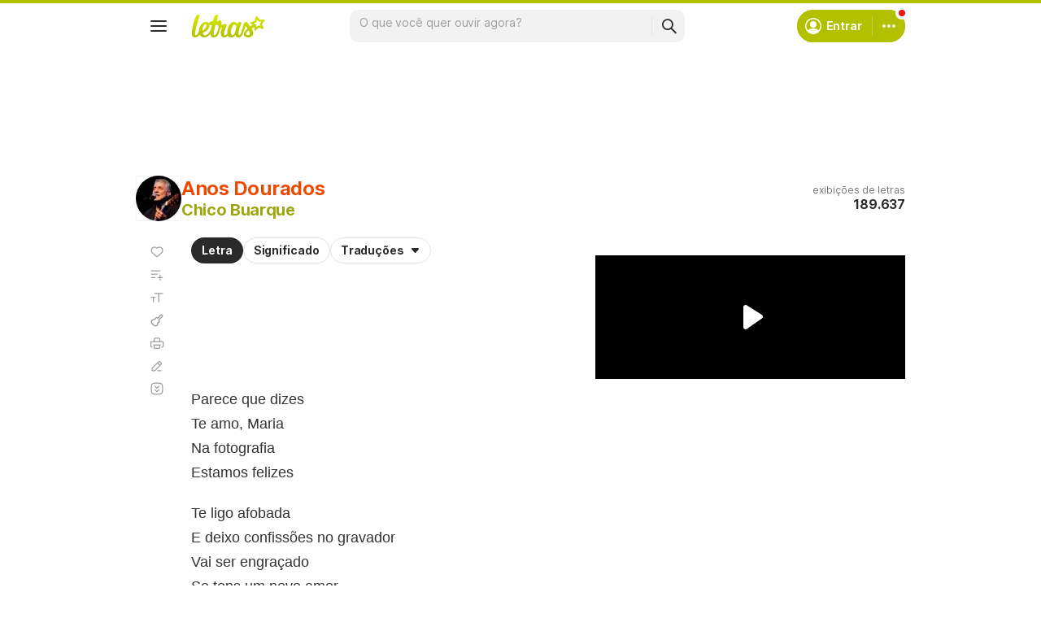

--- FILE ---
content_type: text/html; charset=utf-8
request_url: https://www.google.com/recaptcha/api2/aframe
body_size: 153
content:
<!DOCTYPE HTML><html><head><meta http-equiv="content-type" content="text/html; charset=UTF-8"></head><body><script nonce="XNbob2qJ1rRrp0vHF4uzEQ">/** Anti-fraud and anti-abuse applications only. See google.com/recaptcha */ try{var clients={'sodar':'https://pagead2.googlesyndication.com/pagead/sodar?'};window.addEventListener("message",function(a){try{if(a.source===window.parent){var b=JSON.parse(a.data);var c=clients[b['id']];if(c){var d=document.createElement('img');d.src=c+b['params']+'&rc='+(localStorage.getItem("rc::a")?sessionStorage.getItem("rc::b"):"");window.document.body.appendChild(d);sessionStorage.setItem("rc::e",parseInt(sessionStorage.getItem("rc::e")||0)+1);localStorage.setItem("rc::h",'1769430276555');}}}catch(b){}});window.parent.postMessage("_grecaptcha_ready", "*");}catch(b){}</script></body></html>

--- FILE ---
content_type: text/plain; charset=UTF-8
request_url: https://at.teads.tv/fpc?analytics_tag_id=PUB_15558&tfpvi=&gdpr_consent=&gdpr_status=0&gdpr_reason=0&ccpa_consent=&sv=prebid-v1
body_size: 52
content:
N2ZmZDE0NTUtMjAxMi00YzU0LWIxMjgtNmU1MjI4Y2Y1ZjUwIzAw

--- FILE ---
content_type: application/javascript; charset=utf-8
request_url: https://fundingchoicesmessages.google.com/f/AGSKWxWYuKUGeLYOJfxy8svGWp78CMLNYy8zQHRCsHa4xCMlUJaL_Elm6nViwhMsG7qdNOi6D2drfVjUPmxRK0xHN0BaCiG7vuIMUYTkyQyDzNkkftIOgxFmF02Ur7a-jRZRauG8zKmKTgEI2ZONiyJ46q1TzGTNnyxIuOGqnpP0KYA3Fvchlh6O9MRnREt3/_/delayedad..468x60_/ad_300.-ad-tile..widgets.ad?
body_size: -1289
content:
window['99c3c0bd-d92b-4f7e-b293-5d4b0a914e75'] = true;